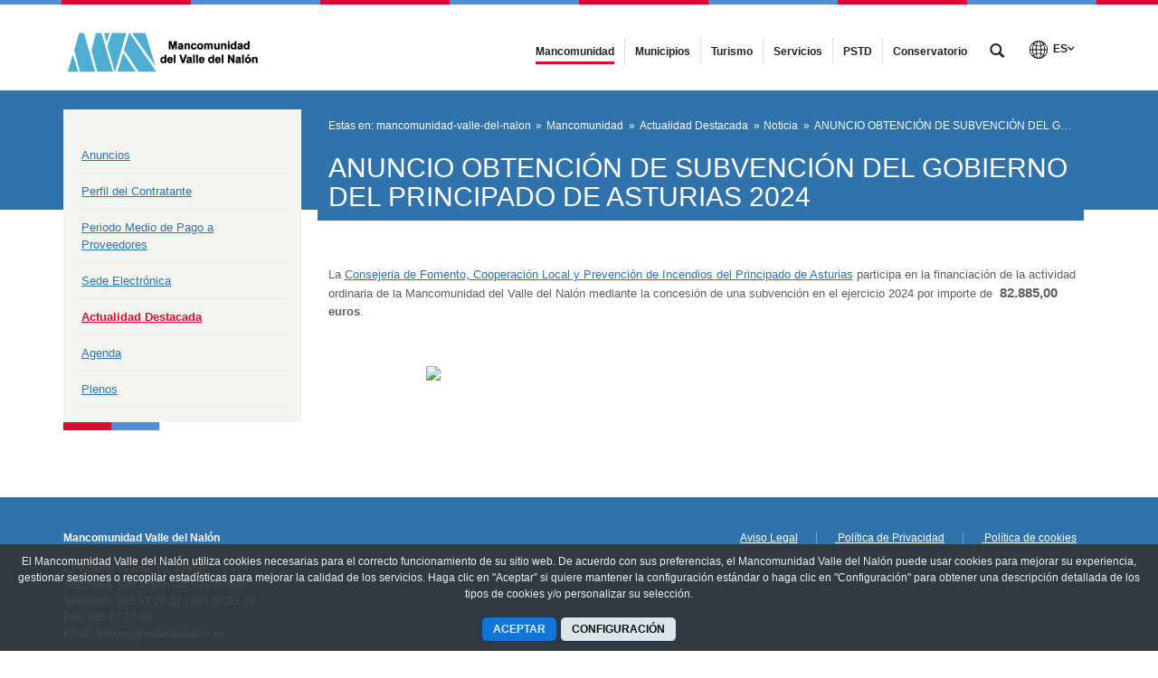

--- FILE ---
content_type: text/html;charset=UTF-8
request_url: https://www.valledelnalon.es/es/noticia/-/asset_publisher/NZAEYIHzQhnN/content/anuncio-obtencion-de-subvencion-del-gobierno-del-principado-de-asturias?_com_liferay_asset_publisher_web_portlet_AssetPublisherPortlet_INSTANCE_NZAEYIHzQhnN_assetEntryId=5585323&_com_liferay_asset_publisher_web_portlet_AssetPublisherPortlet_INSTANCE_NZAEYIHzQhnN_redirect=https%3A%2F%2Fwww.valledelnalon.es%3A443%2Fes%2Fportada%3Fp_p_id%3Dcom_liferay_asset_publisher_web_portlet_AssetPublisherPortlet_INSTANCE_NZAEYIHzQhnN%26p_p_lifecycle%3D0%26p_p_state%3Dnormal%26p_p_mode%3Dview%26_com_liferay_asset_publisher_web_portlet_AssetPublisherPortlet_INSTANCE_NZAEYIHzQhnN_cur%3D0%26p_r_p_resetCur%3Dfalse%26_com_liferay_asset_publisher_web_portlet_AssetPublisherPortlet_INSTANCE_NZAEYIHzQhnN_assetEntryId%3D5585323
body_size: 14621
content:




































	
		
			<!DOCTYPE html>




























































<html class="ltr" dir="ltr" lang="es-ES">

<head>


			<title>
				Noticia - 
Mancomunidad Valle del Nalón			</title>	
	<meta content="initial-scale=1.0, width=device-width" name="viewport" />

		<link href="https://www.valledelnalon.es/o/main-responsive-theme/images/mancomunidad-valle-del-nalon/favicon.ico" rel="Shortcut Icon"/>






































<meta content="text/html; charset=UTF-8" http-equiv="content-type" />









<meta content="ANUNCIO OBTENCIÓN DE SUBVENCIÓN DEL GOBIERNO DEL PRINCIPADO DE ASTURIAS 
2024 La Consejeria de Fomento, Cooperación Local y Prevención de Incendios 
del Principado de Asturias participa en la..." lang="es-ES" name="description" />


<link data-senna-track="permanent" href="/o/frontend-theme-font-awesome-web/css/main.css" rel="stylesheet" type="text/css" />
<script data-senna-track="permanent" src="/combo?browserId=other&minifierType=js&languageId=es_ES&t=1769392255944&/o/frontend-js-jquery-web/jquery/jquery.min.js&/o/frontend-js-jquery-web/jquery/bootstrap.bundle.min.js&/o/frontend-js-jquery-web/jquery/collapsible_search.js&/o/frontend-js-jquery-web/jquery/fm.js&/o/frontend-js-jquery-web/jquery/form.js&/o/frontend-js-jquery-web/jquery/popper.min.js&/o/frontend-js-jquery-web/jquery/side_navigation.js" type="text/javascript"></script>


<link href="https://www.valledelnalon.es/o/main-responsive-theme/images/favicon.ico" rel="icon" />





	

		
			
				<link data-senna-track="temporary" href="https://www.valledelnalon.es/noticia/-/asset_publisher/NZAEYIHzQhnN/content/anuncio-obtencion-de-subvencion-del-gobierno-del-principado-de-asturias" rel="canonical" />
			
		

	

		
			
				<link data-senna-track="temporary" href="https://www.valledelnalon.es/noticia/-/asset_publisher/NZAEYIHzQhnN/content/anuncio-obtencion-de-subvencion-del-gobierno-del-principado-de-asturias" hreflang="es-ES" rel="alternate" />
			
			

	

		
			
				<link data-senna-track="temporary" href="https://www.valledelnalon.es/ast/noticia/-/asset_publisher/NZAEYIHzQhnN/content/anuncio-obtencion-de-subvencion-del-gobierno-del-principado-de-asturias" hreflang="ast-ES" rel="alternate" />
			
			

	

		
			
				<link data-senna-track="temporary" href="https://www.valledelnalon.es/en/noticia/-/asset_publisher/NZAEYIHzQhnN/content/anuncio-obtencion-de-subvencion-del-gobierno-del-principado-de-asturias" hreflang="en-US" rel="alternate" />
			
			

	

		
			
				<link data-senna-track="temporary" href="https://www.valledelnalon.es/noticia/-/asset_publisher/NZAEYIHzQhnN/content/anuncio-obtencion-de-subvencion-del-gobierno-del-principado-de-asturias" hreflang="x-default" rel="alternate" />
			
			

	





<link class="lfr-css-file" data-senna-track="temporary" href="https://www.valledelnalon.es/o/main-responsive-theme/css/clay.css?browserId=other&amp;themeId=mainresponsive_WAR_mainresponsivetheme&amp;minifierType=css&amp;languageId=es_ES&amp;t=1763644258000" id="liferayAUICSS" rel="stylesheet" type="text/css" />



<link data-senna-track="temporary" href="/o/frontend-css-web/main.css?browserId=other&amp;themeId=mainresponsive_WAR_mainresponsivetheme&amp;minifierType=css&amp;languageId=es_ES&amp;t=1734592283647" id="liferayPortalCSS" rel="stylesheet" type="text/css" />









	

	





	



	

		<link data-senna-track="temporary" href="/combo?browserId=other&amp;minifierType=&amp;themeId=mainresponsive_WAR_mainresponsivetheme&amp;languageId=es_ES&amp;com_liferay_asset_publisher_web_portlet_AssetPublisherPortlet_INSTANCE_NZAEYIHzQhnN:%2Fcss%2Fmain.css&amp;com_liferay_journal_content_web_portlet_JournalContentPortlet_INSTANCE_COPYRIGHT:%2Fcss%2Fmain.css&amp;com_liferay_product_navigation_product_menu_web_portlet_ProductMenuPortlet:%2Fcss%2Fmain.css&amp;com_liferay_product_navigation_user_personal_bar_web_portlet_ProductNavigationUserPersonalBarPortlet:%2Fcss%2Fmain.css&amp;com_liferay_site_navigation_menu_web_portlet_SiteNavigationMenuPortlet:%2Fcss%2Fmain.css&amp;t=1763644258000" id="3b6fe721" rel="stylesheet" type="text/css" />

	







<script data-senna-track="temporary" type="text/javascript">
	// <![CDATA[
		var Liferay = Liferay || {};

		Liferay.Browser = {
			acceptsGzip: function() {
				return true;
			},

			

			getMajorVersion: function() {
				return 131.0;
			},

			getRevision: function() {
				return '537.36';
			},
			getVersion: function() {
				return '131.0';
			},

			

			isAir: function() {
				return false;
			},
			isChrome: function() {
				return true;
			},
			isEdge: function() {
				return false;
			},
			isFirefox: function() {
				return false;
			},
			isGecko: function() {
				return true;
			},
			isIe: function() {
				return false;
			},
			isIphone: function() {
				return false;
			},
			isLinux: function() {
				return false;
			},
			isMac: function() {
				return true;
			},
			isMobile: function() {
				return false;
			},
			isMozilla: function() {
				return false;
			},
			isOpera: function() {
				return false;
			},
			isRtf: function() {
				return true;
			},
			isSafari: function() {
				return true;
			},
			isSun: function() {
				return false;
			},
			isWebKit: function() {
				return true;
			},
			isWindows: function() {
				return false;
			}
		};

		Liferay.Data = Liferay.Data || {};

		Liferay.Data.ICONS_INLINE_SVG = true;

		Liferay.Data.NAV_SELECTOR = '#navigation';

		Liferay.Data.NAV_SELECTOR_MOBILE = '#navigationCollapse';

		Liferay.Data.isCustomizationView = function() {
			return false;
		};

		Liferay.Data.notices = [
			null

			

			
		];

		Liferay.PortletKeys = {
			DOCUMENT_LIBRARY: 'com_liferay_document_library_web_portlet_DLPortlet',
			DYNAMIC_DATA_MAPPING: 'com_liferay_dynamic_data_mapping_web_portlet_DDMPortlet',
			ITEM_SELECTOR: 'com_liferay_item_selector_web_portlet_ItemSelectorPortlet'
		};

		Liferay.PropsValues = {
			JAVASCRIPT_SINGLE_PAGE_APPLICATION_TIMEOUT: 0,
			NTLM_AUTH_ENABLED: false,
			UPLOAD_SERVLET_REQUEST_IMPL_MAX_SIZE: 524288000
		};

		Liferay.ThemeDisplay = {

			

			
				getLayoutId: function() {
					return '266';
				},

				

				getLayoutRelativeControlPanelURL: function() {
					return '/es/group/mancomunidad-valle-del-nalon/~/control_panel/manage?p_p_id=com_liferay_asset_publisher_web_portlet_AssetPublisherPortlet_INSTANCE_NZAEYIHzQhnN';
				},

				getLayoutRelativeURL: function() {
					return '/es/noticia';
				},
				getLayoutURL: function() {
					return 'https://www.valledelnalon.es/es/noticia';
				},
				getParentLayoutId: function() {
					return '42';
				},
				isControlPanel: function() {
					return false;
				},
				isPrivateLayout: function() {
					return 'false';
				},
				isVirtualLayout: function() {
					return false;
				},
			

			getBCP47LanguageId: function() {
				return 'es-ES';
			},
			getCanonicalURL: function() {

				

				return 'https\x3a\x2f\x2fwww\x2evalledelnalon\x2ees\x2fnoticia\x2f-\x2fasset_publisher\x2fNZAEYIHzQhnN\x2fcontent\x2fanuncio-obtencion-de-subvencion-del-gobierno-del-principado-de-asturias';
			},
			getCDNBaseURL: function() {
				return 'https://www.valledelnalon.es';
			},
			getCDNDynamicResourcesHost: function() {
				return '';
			},
			getCDNHost: function() {
				return '';
			},
			getCompanyGroupId: function() {
				return '2295845';
			},
			getCompanyId: function() {
				return '10114';
			},
			getDefaultLanguageId: function() {
				return 'es_ES';
			},
			getDoAsUserIdEncoded: function() {
				return '';
			},
			getLanguageId: function() {
				return 'es_ES';
			},
			getParentGroupId: function() {
				return '3535064';
			},
			getPathContext: function() {
				return '';
			},
			getPathImage: function() {
				return '/image';
			},
			getPathJavaScript: function() {
				return '/o/frontend-js-web';
			},
			getPathMain: function() {
				return '/es/c';
			},
			getPathThemeImages: function() {
				return 'https://www.valledelnalon.es/o/main-responsive-theme/images';
			},
			getPathThemeRoot: function() {
				return '/o/main-responsive-theme';
			},
			getPlid: function() {
				return '4931532';
			},
			getPortalURL: function() {
				return 'https://www.valledelnalon.es';
			},
			getRealUserId: function() {
				return '10117';
			},
			getScopeGroupId: function() {
				return '3535064';
			},
			getScopeGroupIdOrLiveGroupId: function() {
				return '3535064';
			},
			getSessionId: function() {
				return '';
			},
			getSiteAdminURL: function() {
				return 'https://www.valledelnalon.es/group/mancomunidad-valle-del-nalon/~/control_panel/manage?p_p_lifecycle=0&p_p_state=maximized&p_p_mode=view';
			},
			getSiteGroupId: function() {
				return '3535064';
			},
			getURLControlPanel: function() {
				return '/es/group/control_panel?refererPlid=4931532';
			},
			getURLHome: function() {
				return 'https\x3a\x2f\x2fwww\x2evalledelnalon\x2ees\x2fweb\x2fcast';
			},
			getUserEmailAddress: function() {
				return '';
			},
			getUserId: function() {
				return '10117';
			},
			getUserName: function() {
				return '';
			},
			isAddSessionIdToURL: function() {
				return false;
			},
			isImpersonated: function() {
				return false;
			},
			isSignedIn: function() {
				return false;
			},

			isStagedPortlet: function() {
				
					
						return true;
					
					
			},

			isStateExclusive: function() {
				return false;
			},
			isStateMaximized: function() {
				return false;
			},
			isStatePopUp: function() {
				return false;
			}
		};

		var themeDisplay = Liferay.ThemeDisplay;

		Liferay.AUI = {

			

			getAvailableLangPath: function() {
				return 'available_languages.jsp?browserId=other&themeId=mainresponsive_WAR_mainresponsivetheme&colorSchemeId=54&minifierType=js&languageId=es_ES&t=1769393213205';
			},
			getCombine: function() {
				return true;
			},
			getComboPath: function() {
				return '/combo/?browserId=other&minifierType=&languageId=es_ES&t=1734592286366&';
			},
			getDateFormat: function() {
				return '%d/%m/%Y';
			},
			getEditorCKEditorPath: function() {
				return '/o/frontend-editor-ckeditor-web';
			},
			getFilter: function() {
				var filter = 'raw';

				
					
						filter = 'min';
					
					

				return filter;
			},
			getFilterConfig: function() {
				var instance = this;

				var filterConfig = null;

				if (!instance.getCombine()) {
					filterConfig = {
						replaceStr: '.js' + instance.getStaticResourceURLParams(),
						searchExp: '\\.js$'
					};
				}

				return filterConfig;
			},
			getJavaScriptRootPath: function() {
				return '/o/frontend-js-web';
			},
			getLangPath: function() {
				return 'aui_lang.jsp?browserId=other&themeId=mainresponsive_WAR_mainresponsivetheme&colorSchemeId=54&minifierType=js&languageId=es_ES&t=1734592286366';
			},
			getPortletRootPath: function() {
				return '/html/portlet';
			},
			getStaticResourceURLParams: function() {
				return '?browserId=other&minifierType=&languageId=es_ES&t=1734592286366';
			}
		};

		Liferay.authToken = 'ZQEVQotR';

		

		Liferay.currentURL = '\x2fes\x2fnoticia\x2f-\x2fasset_publisher\x2fNZAEYIHzQhnN\x2fcontent\x2fanuncio-obtencion-de-subvencion-del-gobierno-del-principado-de-asturias\x3f_com_liferay_asset_publisher_web_portlet_AssetPublisherPortlet_INSTANCE_NZAEYIHzQhnN_assetEntryId\x3d5585323\x26_com_liferay_asset_publisher_web_portlet_AssetPublisherPortlet_INSTANCE_NZAEYIHzQhnN_redirect\x3dhttps\x253A\x252F\x252Fwww\x2evalledelnalon\x2ees\x253A443\x252Fes\x252Fportada\x253Fp_p_id\x253Dcom_liferay_asset_publisher_web_portlet_AssetPublisherPortlet_INSTANCE_NZAEYIHzQhnN\x2526p_p_lifecycle\x253D0\x2526p_p_state\x253Dnormal\x2526p_p_mode\x253Dview\x2526_com_liferay_asset_publisher_web_portlet_AssetPublisherPortlet_INSTANCE_NZAEYIHzQhnN_cur\x253D0\x2526p_r_p_resetCur\x253Dfalse\x2526_com_liferay_asset_publisher_web_portlet_AssetPublisherPortlet_INSTANCE_NZAEYIHzQhnN_assetEntryId\x253D5585323';
		Liferay.currentURLEncoded = '\x252Fes\x252Fnoticia\x252F-\x252Fasset_publisher\x252FNZAEYIHzQhnN\x252Fcontent\x252Fanuncio-obtencion-de-subvencion-del-gobierno-del-principado-de-asturias\x253F_com_liferay_asset_publisher_web_portlet_AssetPublisherPortlet_INSTANCE_NZAEYIHzQhnN_assetEntryId\x253D5585323\x2526_com_liferay_asset_publisher_web_portlet_AssetPublisherPortlet_INSTANCE_NZAEYIHzQhnN_redirect\x253Dhttps\x25253A\x25252F\x25252Fwww\x2evalledelnalon\x2ees\x25253A443\x25252Fes\x25252Fportada\x25253Fp_p_id\x25253Dcom_liferay_asset_publisher_web_portlet_AssetPublisherPortlet_INSTANCE_NZAEYIHzQhnN\x252526p_p_lifecycle\x25253D0\x252526p_p_state\x25253Dnormal\x252526p_p_mode\x25253Dview\x252526_com_liferay_asset_publisher_web_portlet_AssetPublisherPortlet_INSTANCE_NZAEYIHzQhnN_cur\x25253D0\x252526p_r_p_resetCur\x25253Dfalse\x252526_com_liferay_asset_publisher_web_portlet_AssetPublisherPortlet_INSTANCE_NZAEYIHzQhnN_assetEntryId\x25253D5585323';
	// ]]>
</script>

<script src="/o/js_loader_config?t=1769392255927" type="text/javascript"></script>
<script data-senna-track="permanent" src="/combo?browserId=other&minifierType=js&languageId=es_ES&t=1734592286366&/o/frontend-js-web/loader/config.js&/o/frontend-js-web/loader/loader.js&/o/frontend-js-web/aui/aui/aui.js&/o/frontend-js-web/aui/aui-base-html5-shiv/aui-base-html5-shiv.js&/o/frontend-js-web/liferay/browser_selectors.js&/o/frontend-js-web/liferay/modules.js&/o/frontend-js-web/liferay/aui_sandbox.js&/o/frontend-js-web/misc/svg4everybody.js&/o/frontend-js-web/aui/arraylist-add/arraylist-add.js&/o/frontend-js-web/aui/arraylist-filter/arraylist-filter.js&/o/frontend-js-web/aui/arraylist/arraylist.js&/o/frontend-js-web/aui/array-extras/array-extras.js&/o/frontend-js-web/aui/array-invoke/array-invoke.js&/o/frontend-js-web/aui/attribute-base/attribute-base.js&/o/frontend-js-web/aui/attribute-complex/attribute-complex.js&/o/frontend-js-web/aui/attribute-core/attribute-core.js&/o/frontend-js-web/aui/attribute-observable/attribute-observable.js&/o/frontend-js-web/aui/attribute-extras/attribute-extras.js&/o/frontend-js-web/aui/base-base/base-base.js&/o/frontend-js-web/aui/base-pluginhost/base-pluginhost.js&/o/frontend-js-web/aui/classnamemanager/classnamemanager.js&/o/frontend-js-web/aui/datatype-xml-format/datatype-xml-format.js&/o/frontend-js-web/aui/datatype-xml-parse/datatype-xml-parse.js&/o/frontend-js-web/aui/dom-base/dom-base.js&/o/frontend-js-web/aui/dom-core/dom-core.js&/o/frontend-js-web/aui/dom-screen/dom-screen.js&/o/frontend-js-web/aui/dom-style/dom-style.js&/o/frontend-js-web/aui/event-base/event-base.js&/o/frontend-js-web/aui/event-custom-base/event-custom-base.js&/o/frontend-js-web/aui/event-custom-complex/event-custom-complex.js&/o/frontend-js-web/aui/event-delegate/event-delegate.js&/o/frontend-js-web/aui/event-focus/event-focus.js&/o/frontend-js-web/aui/event-hover/event-hover.js&/o/frontend-js-web/aui/event-key/event-key.js&/o/frontend-js-web/aui/event-mouseenter/event-mouseenter.js&/o/frontend-js-web/aui/event-mousewheel/event-mousewheel.js" type="text/javascript"></script>
<script data-senna-track="permanent" src="/combo?browserId=other&minifierType=js&languageId=es_ES&t=1734592286366&/o/frontend-js-web/aui/event-outside/event-outside.js&/o/frontend-js-web/aui/event-resize/event-resize.js&/o/frontend-js-web/aui/event-simulate/event-simulate.js&/o/frontend-js-web/aui/event-synthetic/event-synthetic.js&/o/frontend-js-web/aui/intl/intl.js&/o/frontend-js-web/aui/io-base/io-base.js&/o/frontend-js-web/aui/io-form/io-form.js&/o/frontend-js-web/aui/io-queue/io-queue.js&/o/frontend-js-web/aui/io-upload-iframe/io-upload-iframe.js&/o/frontend-js-web/aui/io-xdr/io-xdr.js&/o/frontend-js-web/aui/json-parse/json-parse.js&/o/frontend-js-web/aui/json-stringify/json-stringify.js&/o/frontend-js-web/aui/node-base/node-base.js&/o/frontend-js-web/aui/node-core/node-core.js&/o/frontend-js-web/aui/node-event-delegate/node-event-delegate.js&/o/frontend-js-web/aui/node-event-simulate/node-event-simulate.js&/o/frontend-js-web/aui/node-focusmanager/node-focusmanager.js&/o/frontend-js-web/aui/node-pluginhost/node-pluginhost.js&/o/frontend-js-web/aui/node-screen/node-screen.js&/o/frontend-js-web/aui/node-style/node-style.js&/o/frontend-js-web/aui/oop/oop.js&/o/frontend-js-web/aui/plugin/plugin.js&/o/frontend-js-web/aui/pluginhost-base/pluginhost-base.js&/o/frontend-js-web/aui/pluginhost-config/pluginhost-config.js&/o/frontend-js-web/aui/querystring-stringify-simple/querystring-stringify-simple.js&/o/frontend-js-web/aui/queue-promote/queue-promote.js&/o/frontend-js-web/aui/selector-css2/selector-css2.js&/o/frontend-js-web/aui/selector-css3/selector-css3.js&/o/frontend-js-web/aui/selector-native/selector-native.js&/o/frontend-js-web/aui/selector/selector.js&/o/frontend-js-web/aui/widget-base/widget-base.js&/o/frontend-js-web/aui/widget-htmlparser/widget-htmlparser.js&/o/frontend-js-web/aui/widget-skin/widget-skin.js&/o/frontend-js-web/aui/widget-uievents/widget-uievents.js&/o/frontend-js-web/aui/yui-throttle/yui-throttle.js&/o/frontend-js-web/aui/aui-base-core/aui-base-core.js" type="text/javascript"></script>
<script data-senna-track="permanent" src="/combo?browserId=other&minifierType=js&languageId=es_ES&t=1734592286366&/o/frontend-js-web/aui/aui-base-lang/aui-base-lang.js&/o/frontend-js-web/aui/aui-classnamemanager/aui-classnamemanager.js&/o/frontend-js-web/aui/aui-component/aui-component.js&/o/frontend-js-web/aui/aui-debounce/aui-debounce.js&/o/frontend-js-web/aui/aui-delayed-task-deprecated/aui-delayed-task-deprecated.js&/o/frontend-js-web/aui/aui-event-base/aui-event-base.js&/o/frontend-js-web/aui/aui-event-input/aui-event-input.js&/o/frontend-js-web/aui/aui-form-validator/aui-form-validator.js&/o/frontend-js-web/aui/aui-node-base/aui-node-base.js&/o/frontend-js-web/aui/aui-node-html5/aui-node-html5.js&/o/frontend-js-web/aui/aui-selector/aui-selector.js&/o/frontend-js-web/aui/aui-timer/aui-timer.js&/o/frontend-js-web/liferay/dependency.js&/o/frontend-js-web/liferay/dom_task_runner.js&/o/frontend-js-web/liferay/events.js&/o/frontend-js-web/liferay/language.js&/o/frontend-js-web/liferay/lazy_load.js&/o/frontend-js-web/liferay/liferay.js&/o/frontend-js-web/liferay/util.js&/o/frontend-js-web/liferay/global.bundle.js&/o/frontend-js-web/liferay/portal.js&/o/frontend-js-web/liferay/portlet.js&/o/frontend-js-web/liferay/workflow.js&/o/frontend-js-web/liferay/form.js&/o/frontend-js-web/liferay/form_placeholders.js&/o/frontend-js-web/liferay/icon.js&/o/frontend-js-web/liferay/menu.js&/o/frontend-js-web/liferay/notice.js&/o/frontend-js-web/liferay/poller.js&/o/frontend-js-web/aui/async-queue/async-queue.js&/o/frontend-js-web/aui/base-build/base-build.js&/o/frontend-js-web/aui/cookie/cookie.js&/o/frontend-js-web/aui/event-touch/event-touch.js&/o/frontend-js-web/aui/overlay/overlay.js&/o/frontend-js-web/aui/querystring-stringify/querystring-stringify.js&/o/frontend-js-web/aui/widget-child/widget-child.js&/o/frontend-js-web/aui/widget-position-align/widget-position-align.js&/o/frontend-js-web/aui/widget-position-constrain/widget-position-constrain.js&/o/frontend-js-web/aui/widget-position/widget-position.js" type="text/javascript"></script>
<script data-senna-track="permanent" src="/combo?browserId=other&minifierType=js&languageId=es_ES&t=1734592286366&/o/frontend-js-web/aui/widget-stack/widget-stack.js&/o/frontend-js-web/aui/widget-stdmod/widget-stdmod.js&/o/frontend-js-web/aui/aui-aria/aui-aria.js&/o/frontend-js-web/aui/aui-io-plugin-deprecated/aui-io-plugin-deprecated.js&/o/frontend-js-web/aui/aui-io-request/aui-io-request.js&/o/frontend-js-web/aui/aui-loading-mask-deprecated/aui-loading-mask-deprecated.js&/o/frontend-js-web/aui/aui-overlay-base-deprecated/aui-overlay-base-deprecated.js&/o/frontend-js-web/aui/aui-overlay-context-deprecated/aui-overlay-context-deprecated.js&/o/frontend-js-web/aui/aui-overlay-manager-deprecated/aui-overlay-manager-deprecated.js&/o/frontend-js-web/aui/aui-overlay-mask-deprecated/aui-overlay-mask-deprecated.js&/o/frontend-js-web/aui/aui-parse-content/aui-parse-content.js&/o/frontend-js-web/liferay/layout_exporter.js&/o/frontend-js-web/liferay/session.js&/o/frontend-js-web/liferay/deprecated.js" type="text/javascript"></script>




	

	<script data-senna-track="temporary" src="/o/js_bundle_config?t=1769392264836" type="text/javascript"></script>


<script data-senna-track="temporary" type="text/javascript">
	// <![CDATA[
		
			
				
		

		

		
	// ]]>
</script>





	
		

			

			
		
		



	
		

			

			
		
	



	
		

			

			
		
	












	

	





	



	



















<link class="lfr-css-file" data-senna-track="temporary" href="https://www.valledelnalon.es/o/main-responsive-theme/css/main.css?browserId=other&amp;themeId=mainresponsive_WAR_mainresponsivetheme&amp;minifierType=css&amp;languageId=es_ES&amp;t=1763644258000" id="liferayThemeCSS" rel="stylesheet" type="text/css" />








	<style data-senna-track="temporary" type="text/css">

		

			

				

					

#p_p_id_com_liferay_asset_publisher_web_portlet_AssetPublisherPortlet_INSTANCE_NZAEYIHzQhnN_ .portlet-content {

}




				

			

		

			

		

			

		

			

		

			

		

			

		

			

		

			

		

	</style>


<script type="text/javascript">
// <![CDATA[
Liferay.Loader.require('frontend-js-spa-web@3.0.56/liferay/init.es', function(frontendJsSpaWeb3056LiferayInitEs) {
(function(){
var frontendJsSpaWebLiferayInitEs = frontendJsSpaWeb3056LiferayInitEs;
(function() {var $ = AUI.$;var _ = AUI._;

Liferay.SPA = Liferay.SPA || {};
Liferay.SPA.cacheExpirationTime = -1;
Liferay.SPA.clearScreensCache = true;
Liferay.SPA.debugEnabled = false;
Liferay.SPA.excludedPaths = ["/c/document_library","/documents","/image"];
Liferay.SPA.loginRedirect = '';
Liferay.SPA.navigationExceptionSelectors = ':not([target="_blank"]):not([data-senna-off]):not([data-resource-href]):not([data-cke-saved-href]):not([data-cke-saved-href])';
Liferay.SPA.requestTimeout = 0;
Liferay.SPA.userNotification = {
	message: 'Parece que esto está tardando más de lo esperado.',
	timeout: 30000,
	title: 'Vaya'
};

frontendJsSpaWebLiferayInitEs.default.init(
	function(app) {
		app.setPortletsBlacklist({"com_liferay_nested_portlets_web_portlet_NestedPortletsPortlet":true,"com_liferay_site_navigation_directory_web_portlet_SitesDirectoryPortlet":true,"com_liferay_login_web_portlet_LoginPortlet":true,"index_checker_WAR_indexcheckerportlet":true,"com_liferay_login_web_portlet_FastLoginPortlet":true});
		app.setValidStatusCodes([221,490,494,499,491,492,493,495,220]);
	}
);})();})();
});
// ]]>
</script><link data-senna-track="permanent" href="https://www.valledelnalon.es/combo?browserId=other&minifierType=css&languageId=es_ES&t=1734592280191&/o/change-tracking-change-lists-indicator-theme-contributor/change_tracking_change_lists_indicator.css" rel="stylesheet" type = "text/css" />








<script data-senna-track="temporary" type="text/javascript">
	if (window.Analytics) {
		window._com_liferay_document_library_analytics_isViewFileEntry = false;
	}
</script>













<script type="text/javascript">
// <![CDATA[
Liferay.on(
	'ddmFieldBlur', function(event) {
		if (window.Analytics) {
			Analytics.send(
				'fieldBlurred',
				'Form',
				{
					fieldName: event.fieldName,
					focusDuration: event.focusDuration,
					formId: event.formId,
					page: event.page
				}
			);
		}
	}
);

Liferay.on(
	'ddmFieldFocus', function(event) {
		if (window.Analytics) {
			Analytics.send(
				'fieldFocused',
				'Form',
				{
					fieldName: event.fieldName,
					formId: event.formId,
					page: event.page
				}
			);
		}
	}
);

Liferay.on(
	'ddmFormPageShow', function(event) {
		if (window.Analytics) {
			Analytics.send(
				'pageViewed',
				'Form',
				{
					formId: event.formId,
					page: event.page,
					title: event.title
				}
			);
		}
	}
);

Liferay.on(
	'ddmFormSubmit', function(event) {
		if (window.Analytics) {
			Analytics.send(
				'formSubmitted',
				'Form',
				{
					formId: event.formId
				}
			);
		}
	}
);

Liferay.on(
	'ddmFormView', function(event) {
		if (window.Analytics) {
			Analytics.send(
				'formViewed',
				'Form',
				{
					formId: event.formId,
					title: event.title
				}
			);
		}
	}
);
// ]]>
</script>














		<link href="https://www.valledelnalon.es/o/main-responsive-theme/images/mancomunidad-valle-del-nalon/favicon.ico" rel="Shortcut Icon"/>

	<!-- HTML5 shim and Respond.js IE8 support of HTML5 elements and media queries -->
    <!--[if IE]>
      <script src="https://oss.maxcdn.com/libs/html5shiv/3.7.0/html5shiv.js"></script>
      <script src="https://oss.maxcdn.com/libs/respond.js/1.3.0/respond.min.js"></script>
    <![endif]-->

</head>

<body class=" controls-visible azulrojo4 yui3-skin-sam signed-out public-page organization-site">


















































	<nav aria-label="Enlaces rápidos" class="quick-access-nav" id="dmil_quickAccessNav">
		<h1 class="hide-accessible">Navegación</h1>

		<ul>
			
				<li><a href="#main-content">Saltar al contenido</a></li>
			

			
		</ul>
	</nav>























































































<div class="container-fluid cast-styles" id="wrapper">
	<header id="banner" role="banner" class="navbar navbar-expand-xl barrasuperior">
		<div class="container">

			<button class="navbar-toggler btn-navbar" type="button" data-toggle="collapse" data-target="#navigation2" aria-controls="navigation2" aria-expanded="false" aria-label="Toggle navigation">
				<span class="icon-bar"></span>
				<span class="icon-bar"></span>
				<span class="icon-bar"></span>
			</button>

			<div class="navbar-header">
				<h1 class="site-title">
					<a class="logo custom-logo" href="https://www.valledelnalon.es/es" title="Ir a mancomunidad-valle-del-nalon">
								<img alt="Mancomunidad Valle del Nalón" height="78" src="/image/layout_set_logo?img_id=3536745&amp;t=1769957750137" width="342" class="logo img-responsive" />
					</a>
				</h1>
			</div>

<nav class="sort-pages modify-pages collapse navbar-collapse justify-content-end" id="navigation2" role="navigation" aria-label="Páginas del sitio web">
	<ul role="menubar" class="navbar-nav">


				<li class="selected" id="layout_2" role="presentation">
					<a aria-labelledby="layout_2" aria-haspopup='true' href="https://www.valledelnalon.es/es/mancomunidad"  role="menuitem">
						<span>
							Mancomunidad
						</span>
					</a>
				</li>


				<li class="noselected" id="layout_3" role="presentation">
					<a aria-labelledby="layout_3"  href="https://www.valledelnalon.es/es/municipios"  role="menuitem">
						<span>
							Municipios
						</span>
					</a>
				</li>


				<li class="noselected" id="layout_269" role="presentation">
					<a aria-labelledby="layout_269"  href="https://turismovalledelnalon.es"  role="menuitem">
						<span>
							Turismo
						</span>
					</a>
				</li>


				<li class="noselected" id="layout_5" role="presentation">
					<a aria-labelledby="layout_5"  href="https://www.valledelnalon.es/es/servicios"  role="menuitem">
						<span>
							Servicios
						</span>
					</a>
				</li>


				<li class="noselected" id="layout_278" role="presentation">
					<a aria-labelledby="layout_278"  href="https://www.valledelnalon.es/es/plan-sostenibilidad-turistica"  role="menuitem">
						<span>
							PSTD
						</span>
					</a>
				</li>


				<li class="noselected" id="layout_284" role="presentation">
					<a aria-labelledby="layout_284"  href="https://www.valledelnalon.es/es/conservatorio"  role="menuitem">
						<span>
							Conservatorio
						</span>
					</a>
				</li>
	</ul>
</nav>			
			<div class="navbar-tools">
				<button class="btn btn-navbar" id="busca_toggle" data-navid="pepito" aria-expanded="false" aria-controls="wrapper-buscador" aria-label="mostrar/ocultar buscador">
					<span class="glyphicon glyphicon-search" aria-hidden="true"></span>
				</button>
				<div class="wrapper-buscador" id="wrapper-buscador" aria-hidden="true" style="display:none">
					<div class="container">
						<div class="buscador navbar-form" id="buscadorextra">

<form name="buscador" method="get" action="https://www.valledelnalon.es/es/web/mancomunidad-valle-del-nalon/buscador?p_p_id=com_liferay_portal_search_web_portlet_SearchPortlet&p_p_lifecycle=0&p_p_state=normal&p_p_mode=view&_com_liferay_portal_search_web_portlet_SearchPortlet_mvcPath=/search.jsp&_com_liferay_portal_search_web_portlet_SearchPortlet_redirect=https://www.valledelnalon.es/es/web/mancomunidad-valle-del-nalon/buscador?p_p_id=com_liferay_portal_search_web_portlet_SearchPortlet&p_p_lifecycle=0&p_p_state=normal&p_p_mode=view&_com_liferay_portal_search_web_portlet_SearchPortlet_keywords=&_com_liferay_portal_search_web_portlet_SearchPortlet_scope=this-site&p_auth="> 
    <input name="p_p_id" type="hidden" value="com_liferay_portal_search_web_portlet_SearchPortlet">
    <input name="p_p_lifecycle" type="hidden" value="0">
    <input name="p_p_state" type="hidden" value="normal">
    <input name="p_p_mode" type="hidden" value="view">
    <input name="_com_liferay_portal_search_web_portlet_SearchPortlet_mvcPath" type="hidden" value="/search.jsp">
    <input name="_com_liferay_portal_search_web_portlet_SearchPortlet_redirect" type="hidden" value="https://www.valledelnalon.es/es/web/mancomunidad-valle-del-nalon/buscador?p_p_id=com_liferay_portal_search_web_portlet_SearchPortlet&p_p_lifecycle=0&p_p_state=normal&p_p_mode=view">
    <input name="_com_liferay_portal_search_web_portlet_SearchPortlet_scope" type="hidden" value="this-site">
    <input name="p_auth" type="hidden" value="">

    <label class="label-buscador m-0 mt-2">Buscar en el sitio</label>
    <input name="_com_liferay_portal_search_web_portlet_SearchPortlet_keywords" type="text" value="" aria-label="buscar" size="30"  class="">

    <input class="lupa-buscador" type="image" src="https://www.valledelnalon.es/o/main-responsive-theme/images/forms/lupa.svg" aria-label="buscar" role="button" alt="buscar">

</form>						</div>
					</div>
				</div>
				
					<div id="idiomas">








































	

	<div class="portlet-boundary portlet-boundary_com_liferay_site_navigation_language_web_portlet_SiteNavigationLanguagePortlet_  portlet-static portlet-static-end portlet-barebone portlet-language " id="p_p_id_com_liferay_site_navigation_language_web_portlet_SiteNavigationLanguagePortlet_">
		<span id="p_com_liferay_site_navigation_language_web_portlet_SiteNavigationLanguagePortlet"></span>




	

	
		
			






































	
		
<section class="portlet" id="portlet_com_liferay_site_navigation_language_web_portlet_SiteNavigationLanguagePortlet">


	<div class="portlet-content">

		<div class="autofit-float autofit-row portlet-header">

			<div class="autofit-col autofit-col-end">
				<div class="autofit-section">
				</div>
			</div>
		</div>

		
			<div class=" portlet-content-container">
				


	<div class="portlet-body">



	
		
			
				
					



















































	

				

				
					
						


	

		



































































	

	<div class="lang">
    <div class="icon-idioma"></div>
    <div class="list-idioma">
                            
                        <button class="lang-active" aria-label="selector de idiomas">
<span class="language-entry-short-text" lang="es-ES" >es</span>                        </button>
                    
                        <div class="lang-list">
<a href="/es/c/portal/update_language?p_l_id=4931532&amp;redirect=%2Fes%2Fnoticia%2F-%2Fasset_publisher%2FNZAEYIHzQhnN%2Fcontent%2Fanuncio-obtencion-de-subvencion-del-gobierno-del-principado-de-asturias%3F_com_liferay_asset_publisher_web_portlet_AssetPublisherPortlet_INSTANCE_NZAEYIHzQhnN_assetEntryId%3D5585323%26_com_liferay_asset_publisher_web_portlet_AssetPublisherPortlet_INSTANCE_NZAEYIHzQhnN_redirect%3Dhttps%253A%252F%252Fwww.valledelnalon.es%253A443%252Fes%252Fportada%253Fp_p_id%253Dcom_liferay_asset_publisher_web_portlet_AssetPublisherPortlet_INSTANCE_NZAEYIHzQhnN%2526p_p_lifecycle%253D0%2526p_p_state%253Dnormal%2526p_p_mode%253Dview%2526_com_liferay_asset_publisher_web_portlet_AssetPublisherPortlet_INSTANCE_NZAEYIHzQhnN_cur%253D0%2526p_r_p_resetCur%253Dfalse%2526_com_liferay_asset_publisher_web_portlet_AssetPublisherPortlet_INSTANCE_NZAEYIHzQhnN_assetEntryId%253D5585323&amp;languageId=ast_ES" class="language-entry-short-text" lang="ast-ES" >ast</a>                        </div>
    </div>
</div>


	
	
					
				
			
		
	
	


	</div>

			</div>
		
	</div>
</section>
	

		
		







	</div>






					</div>
			</div>

		</div>
	</header>


	<section id="content">
		<h2 class="hide-accessible" role="heading" aria-level="1">ANUNCIO OBTENCIÓN DE SUBVENCIÓN DEL GOBIERNO DEL PRINCIPADO DE ASTURIAS - mancomunidad-valle-del-nalon</h2>

































































<div class="bgcontenidobody page-noticia" id="main-content" role="main">
	<div class="cuerpocentral container">	
		<div class="portlet-layout row">
		  	<div class="portlet-column col-12 col-lg-3">			  	
			  	<nav role="navigation" class="navbar sort-pages modify-pages navbar-collapse navbar-default">
			  		<div class="container">				  	 
						<div class="navbar-header">
			  				<button id="nav-navbar-btn" class="btn navbar-toggler btn-navbar" type="button" data-toggle="collapse" data-target="#column-1" aria-controls="column-1" aria-expanded="false" aria-label="Toggle navigation">
			  					<span class="icon-bar"></span>
								<span class="icon-bar"></span>
								<span class="icon-bar"></span>
							</button>
			  			</div>
			  			<div class="lfr-column migas w-100 d-lg-none">
                            <div class="migas">
                                <span>Estas en:</span>
                                







































	

	<div class="portlet-boundary portlet-boundary_com_liferay_site_navigation_breadcrumb_web_portlet_SiteNavigationBreadcrumbPortlet_  portlet-static portlet-static-end portlet-barebone portlet-breadcrumb " id="p_p_id_com_liferay_site_navigation_breadcrumb_web_portlet_SiteNavigationBreadcrumbPortlet_INSTANCE_bread_">
		<span id="p_com_liferay_site_navigation_breadcrumb_web_portlet_SiteNavigationBreadcrumbPortlet_INSTANCE_bread"></span>




	

	
		
			






































	
		
<section class="portlet" id="portlet_com_liferay_site_navigation_breadcrumb_web_portlet_SiteNavigationBreadcrumbPortlet_INSTANCE_bread">


	<div class="portlet-content">

		<div class="autofit-float autofit-row portlet-header">

			<div class="autofit-col autofit-col-end">
				<div class="autofit-section">
				</div>
			</div>
		</div>

		
			<div class=" portlet-content-container">
				


	<div class="portlet-body">



	
		
			
				
					



















































	

				

				
					
						


	

		































































<nav aria-label="Ruta de navegación" id="_com_liferay_site_navigation_breadcrumb_web_portlet_SiteNavigationBreadcrumbPortlet_INSTANCE_bread_breadcrumbs-defaultScreen">
	

		

			<ol class="breadcrumb">
			<li class="breadcrumb-item">
					<a class="breadcrumb-link" href="https://www.valledelnalon.es/es" title="mancomunidad-valle-del-nalon">
						<span class="breadcrumb-text-truncate">mancomunidad-valle-del-nalon</span>
					</a>
			</li>
			<li class="breadcrumb-item">
					<a class="breadcrumb-link" href="https://www.valledelnalon.es/es/mancomunidad" title="Mancomunidad">
						<span class="breadcrumb-text-truncate">Mancomunidad</span>
					</a>
			</li>
			<li class="breadcrumb-item">
					<a class="breadcrumb-link" href="https://www.valledelnalon.es/es/actualidad-destacada" title="Actualidad Destacada">
						<span class="breadcrumb-text-truncate">Actualidad Destacada</span>
					</a>
			</li>
			<li class="breadcrumb-item">
					<a class="breadcrumb-link" href="https://www.valledelnalon.es/es/noticia" title="Noticia">
						<span class="breadcrumb-text-truncate">Noticia</span>
					</a>
			</li>
			<li class="breadcrumb-item">
					<span class="active breadcrumb-text-truncate">ANUNCIO OBTENCIÓN DE SUBVENCIÓN DEL GOBIERNO DEL PRINCIPADO DE ASTURIAS</span>
			</li>
	</ol>

	
</nav>

	
	
					
				
			
		
	
	


	</div>

			</div>
		
	</div>
</section>
	

		
		







	</div>







                            </div>
                        </div>
				      	<div id="column-1" class="portlet-column portlet-column-first menu-izquierda collapse navbar-collapse layout-box" style="height: auto;">
					    	<span class="portlet-title">Men&uacute;</span>
							







































	

	<div class="portlet-boundary portlet-boundary_com_liferay_site_navigation_menu_web_portlet_SiteNavigationMenuPortlet_  portlet-static portlet-static-end portlet-barebone portlet-navigation " id="p_p_id_com_liferay_site_navigation_menu_web_portlet_SiteNavigationMenuPortlet_INSTANCE_navLeft_">
		<span id="p_com_liferay_site_navigation_menu_web_portlet_SiteNavigationMenuPortlet_INSTANCE_navLeft"></span>




	

	
		
			






































	
		
<section class="portlet" id="portlet_com_liferay_site_navigation_menu_web_portlet_SiteNavigationMenuPortlet_INSTANCE_navLeft">


	<div class="portlet-content">

		<div class="autofit-float autofit-row portlet-header">

			<div class="autofit-col autofit-col-end">
				<div class="autofit-section">
				</div>
			</div>
		</div>

		
			<div class=" portlet-content-container">
				


	<div class="portlet-body">



	
		
			
				
					



















































	

				

				
					
						


	

		




















	
	
		


	<nav aria-label="Páginas del sitio web" class="list-menu">
		<ul class="layouts level-1">



				<li class="lfr-nav-item">
						<a class="lfr-nav-item" href="https://www.valledelnalon.es/es/anuncios" >Anuncios</a>

				</li>



				<li class="lfr-nav-item">
						<a class="lfr-nav-item" href="https://contrataciondelestado.es/wps/poc?uri=deeplink%3AperfilContratante&idBp=7Yewroh2yloQK2TEfXGy%2BA%3D%3D" >Perfil del Contratante</a>

				</li>



				<li class="lfr-nav-item">
						<a class="lfr-nav-item" href="https://www.valledelnalon.es/es/periodo-medio-de-pago-a-proveedores" >Periodo Medio de Pago a Proveedores</a>

				</li>



				<li class="lfr-nav-item">
						<a class="lfr-nav-item" href="https://sedeelectronica.valledelnalon.es/action/main?method=enter" >Sede Electrónica</a>

				</li>



				<li class="lfr-nav-item open selected active">
						<a class="lfr-nav-item open selected active" href="https://www.valledelnalon.es/es/actualidad-destacada" >Actualidad Destacada</a>

				</li>



				<li class="lfr-nav-item">
						<a class="lfr-nav-item" href="https://www.valledelnalon.es/es/agenda" >Agenda</a>

				</li>



				<li class="lfr-nav-item">
						<a class="lfr-nav-item" href="https://www.valledelnalon.es/es/plenos" >Plenos</a>

				</li>
		</ul>
	</nav>

	
	
	


	
	
					
				
			
		
	
	


	</div>

			</div>
		
	</div>
</section>
	

		
		







	</div>






            
				    	</div>
				    </div>
			    </nav>
		    </div>
		    <div class="portlet-column col-12 col-lg-9">
		    	<div class="lfr-column migas d-none d-lg-block">
			    	<div class="migas">
			        	<span>Estas en:</span>
						







































	

	<div class="portlet-boundary portlet-boundary_com_liferay_site_navigation_breadcrumb_web_portlet_SiteNavigationBreadcrumbPortlet_  portlet-static portlet-static-end portlet-barebone portlet-breadcrumb " id="p_p_id_com_liferay_site_navigation_breadcrumb_web_portlet_SiteNavigationBreadcrumbPortlet_INSTANCE_bread_">
		<span id="p_com_liferay_site_navigation_breadcrumb_web_portlet_SiteNavigationBreadcrumbPortlet_INSTANCE_bread"></span>




	

	
		
			






































	
		
<section class="portlet" id="portlet_com_liferay_site_navigation_breadcrumb_web_portlet_SiteNavigationBreadcrumbPortlet_INSTANCE_bread">


	<div class="portlet-content">

		<div class="autofit-float autofit-row portlet-header">

			<div class="autofit-col autofit-col-end">
				<div class="autofit-section">
				</div>
			</div>
		</div>

		
			<div class=" portlet-content-container">
				


	<div class="portlet-body">



	
		
			
				
					



















































	

				

				
					
						


	

		































































<nav aria-label="Ruta de navegación" id="_com_liferay_site_navigation_breadcrumb_web_portlet_SiteNavigationBreadcrumbPortlet_INSTANCE_bread_breadcrumbs-defaultScreen">
	

		

			<ol class="breadcrumb">
			<li class="breadcrumb-item">
					<a class="breadcrumb-link" href="https://www.valledelnalon.es/es" title="mancomunidad-valle-del-nalon">
						<span class="breadcrumb-text-truncate">mancomunidad-valle-del-nalon</span>
					</a>
			</li>
			<li class="breadcrumb-item">
					<a class="breadcrumb-link" href="https://www.valledelnalon.es/es/mancomunidad" title="Mancomunidad">
						<span class="breadcrumb-text-truncate">Mancomunidad</span>
					</a>
			</li>
			<li class="breadcrumb-item">
					<a class="breadcrumb-link" href="https://www.valledelnalon.es/es/actualidad-destacada" title="Actualidad Destacada">
						<span class="breadcrumb-text-truncate">Actualidad Destacada</span>
					</a>
			</li>
			<li class="breadcrumb-item">
					<a class="breadcrumb-link" href="https://www.valledelnalon.es/es/noticia" title="Noticia">
						<span class="breadcrumb-text-truncate">Noticia</span>
					</a>
			</li>
			<li class="breadcrumb-item">
					<span class="active breadcrumb-text-truncate">ANUNCIO OBTENCIÓN DE SUBVENCIÓN DEL GOBIERNO DEL PRINCIPADO DE ASTURIAS</span>
			</li>
	</ol>

	
</nav>

	
	
					
				
			
		
	
	


	</div>

			</div>
		
	</div>
</section>
	

		
		







	</div>






               
			        </div>          
			    </div>    	
			    <div id="column-2" class="portlet-column portlet-column-last columna-derecha-larga"> 			    
			       <div class="portlet-dropzone portlet-column-content portlet-column-content-last" id="layout-column_column-2">







































	

	<div class="portlet-boundary portlet-boundary_com_liferay_asset_publisher_web_portlet_AssetPublisherPortlet_  portlet-static portlet-static-end portlet-borderless portlet-asset-publisher " id="p_p_id_com_liferay_asset_publisher_web_portlet_AssetPublisherPortlet_INSTANCE_NZAEYIHzQhnN_">
		<span id="p_com_liferay_asset_publisher_web_portlet_AssetPublisherPortlet_INSTANCE_NZAEYIHzQhnN"></span>




	

	
		
			






































	
		
<section class="portlet" id="portlet_com_liferay_asset_publisher_web_portlet_AssetPublisherPortlet_INSTANCE_NZAEYIHzQhnN">


	<div class="portlet-content">

		<div class="autofit-float autofit-row portlet-header">

			<div class="autofit-col autofit-col-end">
				<div class="autofit-section">
				</div>
			</div>
		</div>

		
			<div class=" portlet-content-container">
				


	<div class="portlet-body">



	
		
			
				
					



















































	

				

				
					
						


	

		


































	

		

		































<div class="asset-full-content clearfix mb-5  show-asset-title " data-fragments-editor-item-id="10067-5585318" data-fragments-editor-item-type="fragments-editor-mapped-item" >

	

	

	
		<div class="align-items-center d-flex mb-2">
			<p class="component-title h4">
				
					






















	
		<span
			class="header-back-to lfr-portal-tooltip"
			
				title="Atrás"
			
		>
			
				
					<a href="https://www.valledelnalon.es:443/es/portada?p_p_id=com_liferay_asset_publisher_web_portlet_AssetPublisherPortlet_INSTANCE_NZAEYIHzQhnN&amp;p_p_lifecycle=0&amp;p_p_state=normal&amp;p_p_mode=view&amp;_com_liferay_asset_publisher_web_portlet_AssetPublisherPortlet_INSTANCE_NZAEYIHzQhnN_cur=0&amp;p_r_p_resetCur=false&amp;_com_liferay_asset_publisher_web_portlet_AssetPublisherPortlet_INSTANCE_NZAEYIHzQhnN_assetEntryId=5585323" target="_self" class=" lfr-icon-item taglib-icon" id="_com_liferay_asset_publisher_web_portlet_AssetPublisherPortlet_INSTANCE_NZAEYIHzQhnN_rjus__column2__0" >
						


	
		<span  id="qfkd__column2__0"><svg aria-hidden="true" class="lexicon-icon lexicon-icon-angle-left" focusable="false" ><use data-href="https://www.valledelnalon.es/o/main-responsive-theme/images/lexicon/icons.svg#angle-left"></use></svg></span>
	
	


	
		
			<span class="taglib-text hide-accessible">Atrás</span>
		
	

					</a>
				
				
		</span>
	



				

				
					<span class="asset-title d-inline">
						ANUNCIO OBTENCIÓN DE SUBVENCIÓN DEL GOBIERNO DEL PRINCIPADO DE ASTURIAS
					</span>
				
			</p>

			
				
			
		</div>
	

	<span class="asset-anchor lfr-asset-anchor" id="5585323"></span>

	

	<div class="asset-content mb-3">
		










































	
	
		<div class="journal-content-article " data-analytics-asset-id="5585316" data-analytics-asset-title="ANUNCIO OBTENCIÓN DE SUBVENCIÓN DEL GOBIERNO DEL PRINCIPADO DE ASTURIAS" data-analytics-asset-type="web-content">
			

			<div class="titulo">
	<h2>ANUNCIO OBTENCIÓN DE SUBVENCIÓN DEL GOBIERNO DEL PRINCIPADO DE ASTURIAS 2024</h2>
</div>

<div class="detalle">
	<p>La <a href="https://www.asturias.es/consejeria?p_p_id=com_liferay_asset_categories_navigation_web_portlet_AssetCategoriesNavigationPortlet&amp;p_p_lifecycle=0&amp;categoryId=686187&amp;articleId=2349700&amp;title=Consejer%C3%ADa%20de%20Fomento%2C%20Cooperaci%C3%B3n%20Local%20y%20Prevenci%C3%B3n%20de%20Incendios&amp;redirect=https%3A%2F%2Fwww.asturias.es%2Fconsejerias%3Fp_p_id%3Dcom_liferay_asset_publisher_web_portlet_AssetPublisherPortlet_INSTANCE_LVC2FYxeF9eJ%26p_p_lifecycle%3D0%26p_p_state%3Dnormal%26p_p_mode%3Dview">Consejeria de Fomento, Cooperación Local y Prevención de Incendios del Principado de Asturias</a>&nbsp;participa&nbsp;en la financiación de la actividad ordinaria de la Mancomunidad del Valle del Nalón mediante la concesión de una subvención en el ejercicio 2024&nbsp;por importe de <strong>&nbsp;</strong><span style="font-size:11.0pt"><span style="font-family:&quot;Calibri&quot;,sans-serif"><strong>82.885,00</strong> </span></span><strong>euros</strong>.&nbsp;</p>

<p>&nbsp;</p>

<p><img src="/documents/3535064/0/CONSEJERIA+FOMENTO.jpg/c92aa194-6a42-e52a-9c19-1e70e30a03f3?t=1715675997419" style="display: block; margin-left: auto; margin-right: auto; height: auto; width: 630px;" width="630" /></p>

<p><br />
&nbsp;</p>
	
	
	
</div>

<!-- AddThis Button BEGIN --> 
  <!-- creamos las variables necesarias -->
  <div class="addthis_toolbox addthis_default_style" addthis:url="https://www.valledelnalon.es/es/noticia/-/asset_publisher/NZAEYIHzQhnN/content/anuncio-obtencion-de-subvencion-del-gobierno-del-principado-de-asturias?_com_liferay_asset_publisher_web_portlet_AssetPublisherPortlet_INSTANCE_NZAEYIHzQhnN_assetEntryId=5585323&amp;_com_liferay_asset_publisher_web_portlet_AssetPublisherPortlet_INSTANCE_NZAEYIHzQhnN_redirect=https%3A%2F%2Fwww.valledelnalon.es%3A443%2Fes%2Fportada%3Fp_p_id%3Dcom_liferay_asset_publisher_web_portlet_AssetPublisherPortlet_INSTANCE_NZAEYIHzQhnN%26p_p_lifecycle%3D0%26p_p_state%3Dnormal%26p_p_mode%3Dview%26_com_liferay_asset_publisher_web_portlet_AssetPublisherPortlet_INSTANCE_NZAEYIHzQhnN_cur%3D0%26p_r_p_resetCur%3Dfalse%26_com_liferay_asset_publisher_web_portlet_AssetPublisherPortlet_INSTANCE_NZAEYIHzQhnN_assetEntryId%3D5585323" addthis:title="ANUNCIO OBTENCIÓN DE SUBVENCIÓN DEL GOBIERNO DEL PRINCIPADO DE ASTURIAS 2024" addthis:description="La Consejeria de Fomento, Cooperación Local y Prevención de Incendios del Principado de Asturias&nbsp;participa&nbsp;en la financiación de la actividad ordinaria de la Mancomunidad del Valle del Nalón mediante la concesión de una subvención en el...">
    <a class="addthis_button_preferred_1"></a> 
	<a class="addthis_button_preferred_2"></a> 
	<a class="addthis_button_preferred_3"></a> 
	<a class="addthis_button_preferred_4"></a>
	<a class="addthis_button_compact"></a>
    <a class="addthis_counter addthis_bubble_style"></a> 
  </div>
<script type="text/javascript">/*<![CDATA[*/var addthis_config={data_track_addressbar:true};/*]]>*/</script>
<script type="text/javascript" src="//s7.addthis.com/js/300/addthis_widget.js#pubid=ra-50fd31fd1a31740d"></script>
		</div>

		

	







	</div>

	

	

	

	

		

		<div class="asset-links mb-4">
			
		</div>
	

	

	

	

	

	
</div>
	
	






	
	
					
				
			
		
	
	


	</div>

			</div>
		
	</div>
</section>
	

		
		







	</div>






</div>
			    </div>
			</div>
		</div>      
	</div>
</div>

<form action="#" class="hide" id="hrefFm" method="post" name="hrefFm" aria-hidden="true"><span></span><button hidden type="submit"/>Oculto</button></form>	</section>

	<footer id="footer" role="contentinfo">
		<div class="container">
      		<div class="pull-left copy">
		       		<div class="m-display-block">








































	

	<div class="portlet-boundary portlet-boundary_com_liferay_journal_content_web_portlet_JournalContentPortlet_  portlet-static portlet-static-end portlet-barebone portlet-journal-content " id="p_p_id_com_liferay_journal_content_web_portlet_JournalContentPortlet_INSTANCE_COPYRIGHT_">
		<span id="p_com_liferay_journal_content_web_portlet_JournalContentPortlet_INSTANCE_COPYRIGHT"></span>




	

	
		
			






































	
		
<section class="portlet" id="portlet_com_liferay_journal_content_web_portlet_JournalContentPortlet_INSTANCE_COPYRIGHT">


	<div class="portlet-content">

		<div class="autofit-float autofit-row portlet-header">

			<div class="autofit-col autofit-col-end">
				<div class="autofit-section">




















<div class="visible-interaction">
	
		

		

		

		
	
</div>				</div>
			</div>
		</div>

		
			<div class=" portlet-content-container">
				


	<div class="portlet-body">



	
		
			
				
					



















































	

				

				
					
						


	

		
































	
	
		
			
			
				
					
					
					

						

						<div class="" data-fragments-editor-item-id="10067-3537458" data-fragments-editor-item-type="fragments-editor-mapped-item" >
							


















	
	
		<div class="journal-content-article " data-analytics-asset-id="3537456" data-analytics-asset-title="pie copyright" data-analytics-asset-type="web-content">
			

			<p><strong>Mancomunidad Valle del Nalón</strong></p>

<p>C/ Vicente Vallina, 10, 33950<br />
Sotrondio, San Martín del Rey Aurelio<br />
Teléfonos: 985 67 20 01 | 985 67 23 39<br />
Fax: 985 67 27 48<br />
Email:&nbsp;<a href="mailto:turismo@valledelnalon.es"><span style="color:#FFFFFF;">turismo@valledelnalon.es</span></a></p>

<p>Copyright © 2019 Mancomunidad del Valle del Nalón. Todos los derechos reservados.</p>
		</div>

		

	




							
						</div>
					
				
			
		
	




	

	

	

	

	

	




	
	
					
				
			
		
	
	


	</div>

			</div>
		
	</div>
</section>
	

		
		







	</div>






					</div>
       		</div>
       		<div class="pull-right navbar-nav list-inline links">








































	

	<div class="portlet-boundary portlet-boundary_com_liferay_site_navigation_site_map_web_portlet_SiteNavigationSiteMapPortlet_  portlet-static portlet-static-end portlet-barebone portlet-site-map " id="p_p_id_com_liferay_site_navigation_site_map_web_portlet_SiteNavigationSiteMapPortlet_INSTANCE_PIE_">
		<span id="p_com_liferay_site_navigation_site_map_web_portlet_SiteNavigationSiteMapPortlet_INSTANCE_PIE"></span>




	

	
		
			






































	
		
<section class="portlet" id="portlet_com_liferay_site_navigation_site_map_web_portlet_SiteNavigationSiteMapPortlet_INSTANCE_PIE">


	<div class="portlet-content">

		<div class="autofit-float autofit-row portlet-header">

			<div class="autofit-col autofit-col-end">
				<div class="autofit-section">
				</div>
			</div>
		</div>

		
			<div class=" portlet-content-container">
				


	<div class="portlet-body">



	
		
			
				
					



















































	

				

				
					
						


	

		




























































	<ul><li><a href="https://www.valledelnalon.es/es/aviso-legal" > Aviso Legal</a></li><li><a href="https://www.valledelnalon.es/es/politica-de-privacidad" > Política de Privacidad</a></li><li><a href="https://www.valledelnalon.es/es/politica-de-cookies1" > Política de cookies</a></li></ul>


	
	
					
				
			
		
	
	


	</div>

			</div>
		
	</div>
</section>
	

		
		







	</div>






      		</div>
    	</div>
		<div class="sitemap-footer">








































	

	<div class="portlet-boundary portlet-boundary_com_liferay_site_navigation_site_map_web_portlet_SiteNavigationSiteMapPortlet_  portlet-static portlet-static-end portlet-barebone portlet-site-map " id="p_p_id_com_liferay_site_navigation_site_map_web_portlet_SiteNavigationSiteMapPortlet_INSTANCE_RECURSIVAS_">
		<span id="p_com_liferay_site_navigation_site_map_web_portlet_SiteNavigationSiteMapPortlet_INSTANCE_RECURSIVAS"></span>




	

	
		
			






































	
		
<section class="portlet" id="portlet_com_liferay_site_navigation_site_map_web_portlet_SiteNavigationSiteMapPortlet_INSTANCE_RECURSIVAS">


	<div class="portlet-content">

		<div class="autofit-float autofit-row portlet-header">

			<div class="autofit-col autofit-col-end">
				<div class="autofit-section">
				</div>
			</div>
		</div>

		
			<div class=" portlet-content-container">
				


	<div class="portlet-body">



	
		
			
				
					



















































	

				

				
					
						


	

		




























































	<ul><li><a href="https://www.valledelnalon.es/es/accesibilidad" > Accesibilidad</a></li><li><a href="https://www.valledelnalon.es/es/mapa-web" > Mapa Web</a></li><li><a href="https://www.valledelnalon.es/es/contacto" > Contacto</a></li></ul>


	
	
					
				
			
		
	
	


	</div>

			</div>
		
	</div>
</section>
	

		
		







	</div>






		</div>
		
    	
            <div id="barraaceptacion" class="barraaceptacion" style="display: none;">
                <div class="inner">
                        <p class="textcookies">El Mancomunidad Valle del Nalón utiliza cookies necesarias para el correcto funcionamiento de su sitio web. De acuerdo con sus preferencias, el Mancomunidad Valle del Nalón puede usar cookies para mejorar su experiencia, gestionar sesiones o recopilar estadísticas para mejorar la calidad de los servicios. Haga clic en "Aceptar” si quiere mantener la configuración estándar o haga clic en "Configuración" para obtener una descripción detallada de los tipos de cookies y/o personalizar su selección. </p>
                    <div class="centerbtncookies">
                        <button class="ok btn btn-primary btncookies" onclick="PonerCookie();">
                            <b>ACEPTAR</b>
                        </button>
                            <a class="btn btn-default btncookies info text-decoration-none" href="/politica-de-cookies" target="_blank">
                                <b>CONFIGURACIÓN</b>
                            </a>
                    </div>
                </div>
            </div>
			<script>
				function getCookie(c_name){
					var c_value = document.cookie;
					var c_start = c_value.indexOf(" " + c_name + "=");
					if (c_start == -1){
					c_start = c_value.indexOf(c_name + "=");
					}
					if (c_start == -1){
					c_value = null;
					}else{
					c_start = c_value.indexOf("=", c_start) + 1;
					var c_end = c_value.indexOf(";", c_start);
					if (c_end == -1){
						c_end = c_value.length;
					}
					c_value = unescape(c_value.substring(c_start,c_end));
					}
					return c_value;
				}

				function setCookie(c_name,value,exdays){
					var exdate=new Date();
					exdate.setDate(exdate.getDate() + exdays);
					var c_value=escape(value) + ((exdays==null) ? "" : "; expires="+exdate.toUTCString());
					document.cookie=c_name + "=" + c_value;
				}

				if(getCookie('cookieAcepto')!="1"){
					document.getElementById("barraaceptacion").style.display="block";
				}
				function PonerCookie(){
					setCookie('cookieAcepto','1',365);
					document.getElementById("barraaceptacion").style.display="none";
				}
			</script>
		
	</footer>
</div>

	<div class="btn-top">
		<a href="#wrapper" class="no-underline border-3" aria-label="ir al inicio"><i class="icon-chevron-up"></i></a>
	</div>


































































































































	

	





	



	









	

	





	



	











<script type="text/javascript">
// <![CDATA[

	
		

			

			
		
	

	Liferay.BrowserSelectors.run();

// ]]>
</script>













<script type="text/javascript">
	// <![CDATA[

		

		Liferay.currentURL = '\x2fes\x2fnoticia\x2f-\x2fasset_publisher\x2fNZAEYIHzQhnN\x2fcontent\x2fanuncio-obtencion-de-subvencion-del-gobierno-del-principado-de-asturias\x3f_com_liferay_asset_publisher_web_portlet_AssetPublisherPortlet_INSTANCE_NZAEYIHzQhnN_assetEntryId\x3d5585323\x26_com_liferay_asset_publisher_web_portlet_AssetPublisherPortlet_INSTANCE_NZAEYIHzQhnN_redirect\x3dhttps\x253A\x252F\x252Fwww\x2evalledelnalon\x2ees\x253A443\x252Fes\x252Fportada\x253Fp_p_id\x253Dcom_liferay_asset_publisher_web_portlet_AssetPublisherPortlet_INSTANCE_NZAEYIHzQhnN\x2526p_p_lifecycle\x253D0\x2526p_p_state\x253Dnormal\x2526p_p_mode\x253Dview\x2526_com_liferay_asset_publisher_web_portlet_AssetPublisherPortlet_INSTANCE_NZAEYIHzQhnN_cur\x253D0\x2526p_r_p_resetCur\x253Dfalse\x2526_com_liferay_asset_publisher_web_portlet_AssetPublisherPortlet_INSTANCE_NZAEYIHzQhnN_assetEntryId\x253D5585323';
		Liferay.currentURLEncoded = '\x252Fes\x252Fnoticia\x252F-\x252Fasset_publisher\x252FNZAEYIHzQhnN\x252Fcontent\x252Fanuncio-obtencion-de-subvencion-del-gobierno-del-principado-de-asturias\x253F_com_liferay_asset_publisher_web_portlet_AssetPublisherPortlet_INSTANCE_NZAEYIHzQhnN_assetEntryId\x253D5585323\x2526_com_liferay_asset_publisher_web_portlet_AssetPublisherPortlet_INSTANCE_NZAEYIHzQhnN_redirect\x253Dhttps\x25253A\x25252F\x25252Fwww\x2evalledelnalon\x2ees\x25253A443\x25252Fes\x25252Fportada\x25253Fp_p_id\x25253Dcom_liferay_asset_publisher_web_portlet_AssetPublisherPortlet_INSTANCE_NZAEYIHzQhnN\x252526p_p_lifecycle\x25253D0\x252526p_p_state\x25253Dnormal\x252526p_p_mode\x25253Dview\x252526_com_liferay_asset_publisher_web_portlet_AssetPublisherPortlet_INSTANCE_NZAEYIHzQhnN_cur\x25253D0\x252526p_r_p_resetCur\x25253Dfalse\x252526_com_liferay_asset_publisher_web_portlet_AssetPublisherPortlet_INSTANCE_NZAEYIHzQhnN_assetEntryId\x25253D5585323';

	// ]]>
</script>



	

	

	<script type="text/javascript">
		// <![CDATA[
			
				

				
			
		// ]]>
	</script>












	

	

		

		
	


<script type="text/javascript">
// <![CDATA[
(function() {var $ = AUI.$;var _ = AUI._;
	var pathnameRegexp = /\/documents\/(\d+)\/(\d+)\/(.+?)\/([^&]+)/;

	function handleDownloadClick(event) {
		if (event.target.nodeName.toLowerCase() === 'a' && window.Analytics) {
			var anchor = event.target;
			var match = pathnameRegexp.exec(anchor.pathname);

			var fileEntryId =
				anchor.dataset.analyticsFileEntryId ||
				(anchor.parentElement &&
					anchor.parentElement.dataset.analyticsFileEntryId);

			if (fileEntryId && match) {
				var getParameterValue = function(parameterName) {
					var result = null;

					anchor.search
						.substr(1)
						.split('&')
						.forEach(function(item) {
							var tmp = item.split('=');

							if (tmp[0] === parameterName) {
								result = decodeURIComponent(tmp[1]);
							}
						});

					return result;
				};

				Analytics.send('documentDownloaded', 'Document', {
					groupId: match[1],
					fileEntryId: fileEntryId,
					preview: !!window._com_liferay_document_library_analytics_isViewFileEntry,
					title: decodeURIComponent(match[3].replace(/\+/gi, ' ')),
					version: getParameterValue('version')
				});
			}
		}
	}

	var onDestroyPortlet = function() {
		document.body.removeEventListener('click', handleDownloadClick);
	};

	Liferay.once('destroyPortlet', onDestroyPortlet);

	var onPortletReady = function() {
		document.body.addEventListener('click', handleDownloadClick);
	};

	Liferay.once('portletReady', onPortletReady);
})();(function() {var $ = AUI.$;var _ = AUI._;
	var onVote = function(event) {
		if (window.Analytics) {
			Analytics.send('VOTE', 'Ratings', {
				className: event.className,
				classPK: event.classPK,
				ratingType: event.ratingType,
				score: event.score
			});
		}
	};

	var onDestroyPortlet = function() {
		Liferay.detach('ratings:vote', onVote);
		Liferay.detach('destroyPortlet', onDestroyPortlet);
	};

	Liferay.on('ratings:vote', onVote);
	Liferay.on('destroyPortlet', onDestroyPortlet);
})();(function() {var $ = AUI.$;var _ = AUI._;
	var onShare = function(data) {
		if (window.Analytics) {
			Analytics.send('shared', 'SocialBookmarks', {
				className: data.className,
				classPK: data.classPK,
				type: data.type,
				url: data.url
			});
		}
	};

	var onDestroyPortlet = function() {
		Liferay.detach('socialBookmarks:share', onShare);
		Liferay.detach('destroyPortlet', onDestroyPortlet);
	};

	Liferay.on('socialBookmarks:share', onShare);
	Liferay.on('destroyPortlet', onDestroyPortlet);
})();(function() {var $ = AUI.$;var _ = AUI._;
	var onDestroyPortlet = function() {
		Liferay.detach('messagePosted', onMessagePosted);
		Liferay.detach('destroyPortlet', onDestroyPortlet);
	};

	Liferay.on('destroyPortlet', onDestroyPortlet);

	var onMessagePosted = function(event) {
		if (window.Analytics) {
			Analytics.send('posted', 'Comment', {
				className: event.className,
				classPK: event.classPK,
				commentId: event.commentId,
				text: event.text
			});
		}
	};

	Liferay.on('messagePosted', onMessagePosted);
})();(function() {var $ = AUI.$;var _ = AUI._;
	function showDialog(uri, title, namespace, refreshOnClose) {
		Liferay.Util.openWindow({
			dialog: {
				centered: true,
				constrain: true,
				cssClass: 'sharing-dialog',
				destroyOnHide: true,
				modal: true,
				height: 540,
				width: 600,
				on: {
					visibleChange: function(event) {
						if (refreshOnClose && !event.newVal) {
							Liferay.Portlet.refresh('#p_p_id' + namespace);
						}
					}
				}
			},
			id: 'sharingDialog',
			title: Liferay.Util.escapeHTML(title),
			uri: uri
		});
	}

	var Sharing = {};

	Liferay.provide(
		Sharing,
		'share',
		function(classNameId, classPK, title, namespace, refreshOnClose) {
			var sharingParameters = {
				classNameId: classNameId,
				classPK: classPK
			};

			var sharingURL = Liferay.Util.PortletURL.createPortletURL(
				'https://www.valledelnalon.es:443/es/group/mancomunidad-valle-del-nalon/~/control_panel/manage?p_p_id=com_liferay_sharing_web_portlet_SharingPortlet&p_p_lifecycle=0&p_p_state=pop_up&_com_liferay_sharing_web_portlet_SharingPortlet_mvcRenderCommandName=%2Fsharing%2Fshare&p_p_auth=lM67HE8b',
				sharingParameters
			);

			showDialog(sharingURL.toString(), title, namespace, refreshOnClose);
		},
		['liferay-util-window']
	);

	Liferay.provide(
		Sharing,
		'manageCollaborators',
		function(classNameId, classPK, namespace, refreshOnClose) {
			var manageCollaboratorsParameters = {
				classNameId: classNameId,
				classPK: classPK
			};

			var manageCollaboratorsURL = Liferay.Util.PortletURL.createPortletURL(
				'https://www.valledelnalon.es:443/es/group/mancomunidad-valle-del-nalon/~/control_panel/manage?p_p_id=com_liferay_sharing_web_portlet_ManageCollaboratorsPortlet&p_p_lifecycle=0&p_p_state=pop_up&_com_liferay_sharing_web_portlet_ManageCollaboratorsPortlet_mvcRenderCommandName=%2Fsharing%2Fmanage_collaborators&p_p_auth=GwgHy1OU',
				manageCollaboratorsParameters
			);

			showDialog(
				manageCollaboratorsURL.toString(),
				'Administrar colaboradores',
				namespace,
				refreshOnClose
			);
		},
		['liferay-util-window']
	);

	Liferay.Sharing = Sharing;
})();
	if (Liferay.Data.ICONS_INLINE_SVG) {
		svg4everybody(
			{
				attributeName: 'data-href',
				polyfill: true,
				validate: function (src, svg, use) {
					return !src || !src.startsWith('#');
				}
			}
		);
	}

	
		Liferay.Portlet.register('com_liferay_asset_publisher_web_portlet_AssetPublisherPortlet_INSTANCE_NZAEYIHzQhnN');
	

	Liferay.Portlet.onLoad(
		{
			canEditTitle: false,
			columnPos: 0,
			isStatic: 'end',
			namespacedId: 'p_p_id_com_liferay_asset_publisher_web_portlet_AssetPublisherPortlet_INSTANCE_NZAEYIHzQhnN_',
			portletId: 'com_liferay_asset_publisher_web_portlet_AssetPublisherPortlet_INSTANCE_NZAEYIHzQhnN',
			refreshURL: '\x2fes\x2fc\x2fportal\x2frender_portlet\x3fp_l_id\x3d4931532\x26p_p_id\x3dcom_liferay_asset_publisher_web_portlet_AssetPublisherPortlet_INSTANCE_NZAEYIHzQhnN\x26p_p_lifecycle\x3d0\x26p_t_lifecycle\x3d0\x26p_p_state\x3dnormal\x26p_p_mode\x3dview\x26p_p_col_id\x3dcolumn-2\x26p_p_col_pos\x3d0\x26p_p_col_count\x3d1\x26p_p_isolated\x3d1\x26currentURL\x3d\x252Fes\x252Fnoticia\x252F-\x252Fasset_publisher\x252FNZAEYIHzQhnN\x252Fcontent\x252Fanuncio-obtencion-de-subvencion-del-gobierno-del-principado-de-asturias\x253F_com_liferay_asset_publisher_web_portlet_AssetPublisherPortlet_INSTANCE_NZAEYIHzQhnN_assetEntryId\x253D5585323\x2526_com_liferay_asset_publisher_web_portlet_AssetPublisherPortlet_INSTANCE_NZAEYIHzQhnN_redirect\x253Dhttps\x25253A\x25252F\x25252Fwww\x2evalledelnalon\x2ees\x25253A443\x25252Fes\x25252Fportada\x25253Fp_p_id\x25253Dcom_liferay_asset_publisher_web_portlet_AssetPublisherPortlet_INSTANCE_NZAEYIHzQhnN\x252526p_p_lifecycle\x25253D0\x252526p_p_state\x25253Dnormal\x252526p_p_mode\x25253Dview\x252526_com_liferay_asset_publisher_web_portlet_AssetPublisherPortlet_INSTANCE_NZAEYIHzQhnN_cur\x25253D0\x252526p_r_p_resetCur\x25253Dfalse\x252526_com_liferay_asset_publisher_web_portlet_AssetPublisherPortlet_INSTANCE_NZAEYIHzQhnN_assetEntryId\x25253D5585323',
			refreshURLData: {"_com_liferay_asset_publisher_web_portlet_AssetPublisherPortlet_INSTANCE_NZAEYIHzQhnN_urlTitle":["anuncio-obtencion-de-subvencion-del-gobierno-del-principado-de-asturias"],"_com_liferay_asset_publisher_web_portlet_AssetPublisherPortlet_INSTANCE_NZAEYIHzQhnN_assetEntryId":["5585323"],"_com_liferay_asset_publisher_web_portlet_AssetPublisherPortlet_INSTANCE_NZAEYIHzQhnN_mvcPath":["\/view_content.jsp"],"_com_liferay_asset_publisher_web_portlet_AssetPublisherPortlet_INSTANCE_NZAEYIHzQhnN_type":["content"],"_com_liferay_asset_publisher_web_portlet_AssetPublisherPortlet_INSTANCE_NZAEYIHzQhnN_redirect":["https:\/\/www.valledelnalon.es:443\/es\/portada?p_p_id=com_liferay_asset_publisher_web_portlet_AssetPublisherPortlet_INSTANCE_NZAEYIHzQhnN&p_p_lifecycle=0&p_p_state=normal&p_p_mode=view&_com_liferay_asset_publisher_web_portlet_AssetPublisherPortlet_INSTANCE_NZAEYIHzQhnN_cur=0&p_r_p_resetCur=false&_com_liferay_asset_publisher_web_portlet_AssetPublisherPortlet_INSTANCE_NZAEYIHzQhnN_assetEntryId=5585323"]}
		}
	);

	
		Liferay.Portlet.register('com_liferay_journal_content_web_portlet_JournalContentPortlet_INSTANCE_COPYRIGHT');
	

	Liferay.Portlet.onLoad(
		{
			canEditTitle: false,
			columnPos: 0,
			isStatic: 'end',
			namespacedId: 'p_p_id_com_liferay_journal_content_web_portlet_JournalContentPortlet_INSTANCE_COPYRIGHT_',
			portletId: 'com_liferay_journal_content_web_portlet_JournalContentPortlet_INSTANCE_COPYRIGHT',
			refreshURL: '\x2fes\x2fc\x2fportal\x2frender_portlet\x3fp_l_id\x3d4931532\x26p_p_id\x3dcom_liferay_journal_content_web_portlet_JournalContentPortlet_INSTANCE_COPYRIGHT\x26p_p_lifecycle\x3d0\x26p_t_lifecycle\x3d0\x26p_p_state\x3dnormal\x26p_p_mode\x3dview\x26p_p_col_id\x3dnull\x26p_p_col_pos\x3dnull\x26p_p_col_count\x3dnull\x26p_p_static\x3d1\x26p_p_isolated\x3d1\x26currentURL\x3d\x252Fes\x252Fnoticia\x252F-\x252Fasset_publisher\x252FNZAEYIHzQhnN\x252Fcontent\x252Fanuncio-obtencion-de-subvencion-del-gobierno-del-principado-de-asturias\x253F_com_liferay_asset_publisher_web_portlet_AssetPublisherPortlet_INSTANCE_NZAEYIHzQhnN_assetEntryId\x253D5585323\x2526_com_liferay_asset_publisher_web_portlet_AssetPublisherPortlet_INSTANCE_NZAEYIHzQhnN_redirect\x253Dhttps\x25253A\x25252F\x25252Fwww\x2evalledelnalon\x2ees\x25253A443\x25252Fes\x25252Fportada\x25253Fp_p_id\x25253Dcom_liferay_asset_publisher_web_portlet_AssetPublisherPortlet_INSTANCE_NZAEYIHzQhnN\x252526p_p_lifecycle\x25253D0\x252526p_p_state\x25253Dnormal\x252526p_p_mode\x25253Dview\x252526_com_liferay_asset_publisher_web_portlet_AssetPublisherPortlet_INSTANCE_NZAEYIHzQhnN_cur\x25253D0\x252526p_r_p_resetCur\x25253Dfalse\x252526_com_liferay_asset_publisher_web_portlet_AssetPublisherPortlet_INSTANCE_NZAEYIHzQhnN_assetEntryId\x25253D5585323',
			refreshURLData: {}
		}
	);

	
		Liferay.Portlet.register('com_liferay_site_navigation_breadcrumb_web_portlet_SiteNavigationBreadcrumbPortlet_INSTANCE_bread');
	

	Liferay.Portlet.onLoad(
		{
			canEditTitle: false,
			columnPos: 0,
			isStatic: 'end',
			namespacedId: 'p_p_id_com_liferay_site_navigation_breadcrumb_web_portlet_SiteNavigationBreadcrumbPortlet_INSTANCE_bread_',
			portletId: 'com_liferay_site_navigation_breadcrumb_web_portlet_SiteNavigationBreadcrumbPortlet_INSTANCE_bread',
			refreshURL: '\x2fes\x2fc\x2fportal\x2frender_portlet\x3fp_l_id\x3d4931532\x26p_p_id\x3dcom_liferay_site_navigation_breadcrumb_web_portlet_SiteNavigationBreadcrumbPortlet_INSTANCE_bread\x26p_p_lifecycle\x3d0\x26p_t_lifecycle\x3d0\x26p_p_state\x3dnormal\x26p_p_mode\x3dview\x26p_p_col_id\x3dnull\x26p_p_col_pos\x3dnull\x26p_p_col_count\x3dnull\x26p_p_isolated\x3d1\x26currentURL\x3d\x252Fes\x252Fnoticia\x252F-\x252Fasset_publisher\x252FNZAEYIHzQhnN\x252Fcontent\x252Fanuncio-obtencion-de-subvencion-del-gobierno-del-principado-de-asturias\x253F_com_liferay_asset_publisher_web_portlet_AssetPublisherPortlet_INSTANCE_NZAEYIHzQhnN_assetEntryId\x253D5585323\x2526_com_liferay_asset_publisher_web_portlet_AssetPublisherPortlet_INSTANCE_NZAEYIHzQhnN_redirect\x253Dhttps\x25253A\x25252F\x25252Fwww\x2evalledelnalon\x2ees\x25253A443\x25252Fes\x25252Fportada\x25253Fp_p_id\x25253Dcom_liferay_asset_publisher_web_portlet_AssetPublisherPortlet_INSTANCE_NZAEYIHzQhnN\x252526p_p_lifecycle\x25253D0\x252526p_p_state\x25253Dnormal\x252526p_p_mode\x25253Dview\x252526_com_liferay_asset_publisher_web_portlet_AssetPublisherPortlet_INSTANCE_NZAEYIHzQhnN_cur\x25253D0\x252526p_r_p_resetCur\x25253Dfalse\x252526_com_liferay_asset_publisher_web_portlet_AssetPublisherPortlet_INSTANCE_NZAEYIHzQhnN_assetEntryId\x25253D5585323',
			refreshURLData: {}
		}
	);

	
		Liferay.Portlet.register('com_liferay_site_navigation_breadcrumb_web_portlet_SiteNavigationBreadcrumbPortlet_INSTANCE_bread');
	

	Liferay.Portlet.onLoad(
		{
			canEditTitle: false,
			columnPos: 0,
			isStatic: 'end',
			namespacedId: 'p_p_id_com_liferay_site_navigation_breadcrumb_web_portlet_SiteNavigationBreadcrumbPortlet_INSTANCE_bread_',
			portletId: 'com_liferay_site_navigation_breadcrumb_web_portlet_SiteNavigationBreadcrumbPortlet_INSTANCE_bread',
			refreshURL: '\x2fes\x2fc\x2fportal\x2frender_portlet\x3fp_l_id\x3d4931532\x26p_p_id\x3dcom_liferay_site_navigation_breadcrumb_web_portlet_SiteNavigationBreadcrumbPortlet_INSTANCE_bread\x26p_p_lifecycle\x3d0\x26p_t_lifecycle\x3d0\x26p_p_state\x3dnormal\x26p_p_mode\x3dview\x26p_p_col_id\x3dnull\x26p_p_col_pos\x3dnull\x26p_p_col_count\x3dnull\x26p_p_isolated\x3d1\x26currentURL\x3d\x252Fes\x252Fnoticia\x252F-\x252Fasset_publisher\x252FNZAEYIHzQhnN\x252Fcontent\x252Fanuncio-obtencion-de-subvencion-del-gobierno-del-principado-de-asturias\x253F_com_liferay_asset_publisher_web_portlet_AssetPublisherPortlet_INSTANCE_NZAEYIHzQhnN_assetEntryId\x253D5585323\x2526_com_liferay_asset_publisher_web_portlet_AssetPublisherPortlet_INSTANCE_NZAEYIHzQhnN_redirect\x253Dhttps\x25253A\x25252F\x25252Fwww\x2evalledelnalon\x2ees\x25253A443\x25252Fes\x25252Fportada\x25253Fp_p_id\x25253Dcom_liferay_asset_publisher_web_portlet_AssetPublisherPortlet_INSTANCE_NZAEYIHzQhnN\x252526p_p_lifecycle\x25253D0\x252526p_p_state\x25253Dnormal\x252526p_p_mode\x25253Dview\x252526_com_liferay_asset_publisher_web_portlet_AssetPublisherPortlet_INSTANCE_NZAEYIHzQhnN_cur\x25253D0\x252526p_r_p_resetCur\x25253Dfalse\x252526_com_liferay_asset_publisher_web_portlet_AssetPublisherPortlet_INSTANCE_NZAEYIHzQhnN_assetEntryId\x25253D5585323',
			refreshURLData: {}
		}
	);

	
		Liferay.Portlet.register('com_liferay_site_navigation_language_web_portlet_SiteNavigationLanguagePortlet');
	

	Liferay.Portlet.onLoad(
		{
			canEditTitle: false,
			columnPos: 0,
			isStatic: 'end',
			namespacedId: 'p_p_id_com_liferay_site_navigation_language_web_portlet_SiteNavigationLanguagePortlet_',
			portletId: 'com_liferay_site_navigation_language_web_portlet_SiteNavigationLanguagePortlet',
			refreshURL: '\x2fes\x2fc\x2fportal\x2frender_portlet\x3fp_l_id\x3d4931532\x26p_p_id\x3dcom_liferay_site_navigation_language_web_portlet_SiteNavigationLanguagePortlet\x26p_p_lifecycle\x3d0\x26p_t_lifecycle\x3d0\x26p_p_state\x3dnormal\x26p_p_mode\x3dview\x26p_p_col_id\x3dnull\x26p_p_col_pos\x3dnull\x26p_p_col_count\x3dnull\x26p_p_static\x3d1\x26p_p_isolated\x3d1\x26currentURL\x3d\x252Fes\x252Fnoticia\x252F-\x252Fasset_publisher\x252FNZAEYIHzQhnN\x252Fcontent\x252Fanuncio-obtencion-de-subvencion-del-gobierno-del-principado-de-asturias\x253F_com_liferay_asset_publisher_web_portlet_AssetPublisherPortlet_INSTANCE_NZAEYIHzQhnN_assetEntryId\x253D5585323\x2526_com_liferay_asset_publisher_web_portlet_AssetPublisherPortlet_INSTANCE_NZAEYIHzQhnN_redirect\x253Dhttps\x25253A\x25252F\x25252Fwww\x2evalledelnalon\x2ees\x25253A443\x25252Fes\x25252Fportada\x25253Fp_p_id\x25253Dcom_liferay_asset_publisher_web_portlet_AssetPublisherPortlet_INSTANCE_NZAEYIHzQhnN\x252526p_p_lifecycle\x25253D0\x252526p_p_state\x25253Dnormal\x252526p_p_mode\x25253Dview\x252526_com_liferay_asset_publisher_web_portlet_AssetPublisherPortlet_INSTANCE_NZAEYIHzQhnN_cur\x25253D0\x252526p_r_p_resetCur\x25253Dfalse\x252526_com_liferay_asset_publisher_web_portlet_AssetPublisherPortlet_INSTANCE_NZAEYIHzQhnN_assetEntryId\x25253D5585323',
			refreshURLData: {}
		}
	);

	
		Liferay.Portlet.register('com_liferay_site_navigation_site_map_web_portlet_SiteNavigationSiteMapPortlet_INSTANCE_PIE');
	

	Liferay.Portlet.onLoad(
		{
			canEditTitle: false,
			columnPos: 0,
			isStatic: 'end',
			namespacedId: 'p_p_id_com_liferay_site_navigation_site_map_web_portlet_SiteNavigationSiteMapPortlet_INSTANCE_PIE_',
			portletId: 'com_liferay_site_navigation_site_map_web_portlet_SiteNavigationSiteMapPortlet_INSTANCE_PIE',
			refreshURL: '\x2fes\x2fc\x2fportal\x2frender_portlet\x3fp_l_id\x3d4931532\x26p_p_id\x3dcom_liferay_site_navigation_site_map_web_portlet_SiteNavigationSiteMapPortlet_INSTANCE_PIE\x26p_p_lifecycle\x3d0\x26p_t_lifecycle\x3d0\x26p_p_state\x3dnormal\x26p_p_mode\x3dview\x26p_p_col_id\x3dnull\x26p_p_col_pos\x3dnull\x26p_p_col_count\x3dnull\x26p_p_static\x3d1\x26p_p_isolated\x3d1\x26currentURL\x3d\x252Fes\x252Fnoticia\x252F-\x252Fasset_publisher\x252FNZAEYIHzQhnN\x252Fcontent\x252Fanuncio-obtencion-de-subvencion-del-gobierno-del-principado-de-asturias\x253F_com_liferay_asset_publisher_web_portlet_AssetPublisherPortlet_INSTANCE_NZAEYIHzQhnN_assetEntryId\x253D5585323\x2526_com_liferay_asset_publisher_web_portlet_AssetPublisherPortlet_INSTANCE_NZAEYIHzQhnN_redirect\x253Dhttps\x25253A\x25252F\x25252Fwww\x2evalledelnalon\x2ees\x25253A443\x25252Fes\x25252Fportada\x25253Fp_p_id\x25253Dcom_liferay_asset_publisher_web_portlet_AssetPublisherPortlet_INSTANCE_NZAEYIHzQhnN\x252526p_p_lifecycle\x25253D0\x252526p_p_state\x25253Dnormal\x252526p_p_mode\x25253Dview\x252526_com_liferay_asset_publisher_web_portlet_AssetPublisherPortlet_INSTANCE_NZAEYIHzQhnN_cur\x25253D0\x252526p_r_p_resetCur\x25253Dfalse\x252526_com_liferay_asset_publisher_web_portlet_AssetPublisherPortlet_INSTANCE_NZAEYIHzQhnN_assetEntryId\x25253D5585323',
			refreshURLData: {}
		}
	);

	
		Liferay.Portlet.register('com_liferay_site_navigation_site_map_web_portlet_SiteNavigationSiteMapPortlet_INSTANCE_RECURSIVAS');
	

	Liferay.Portlet.onLoad(
		{
			canEditTitle: false,
			columnPos: 0,
			isStatic: 'end',
			namespacedId: 'p_p_id_com_liferay_site_navigation_site_map_web_portlet_SiteNavigationSiteMapPortlet_INSTANCE_RECURSIVAS_',
			portletId: 'com_liferay_site_navigation_site_map_web_portlet_SiteNavigationSiteMapPortlet_INSTANCE_RECURSIVAS',
			refreshURL: '\x2fes\x2fc\x2fportal\x2frender_portlet\x3fp_l_id\x3d4931532\x26p_p_id\x3dcom_liferay_site_navigation_site_map_web_portlet_SiteNavigationSiteMapPortlet_INSTANCE_RECURSIVAS\x26p_p_lifecycle\x3d0\x26p_t_lifecycle\x3d0\x26p_p_state\x3dnormal\x26p_p_mode\x3dview\x26p_p_col_id\x3dnull\x26p_p_col_pos\x3dnull\x26p_p_col_count\x3dnull\x26p_p_static\x3d1\x26p_p_isolated\x3d1\x26currentURL\x3d\x252Fes\x252Fnoticia\x252F-\x252Fasset_publisher\x252FNZAEYIHzQhnN\x252Fcontent\x252Fanuncio-obtencion-de-subvencion-del-gobierno-del-principado-de-asturias\x253F_com_liferay_asset_publisher_web_portlet_AssetPublisherPortlet_INSTANCE_NZAEYIHzQhnN_assetEntryId\x253D5585323\x2526_com_liferay_asset_publisher_web_portlet_AssetPublisherPortlet_INSTANCE_NZAEYIHzQhnN_redirect\x253Dhttps\x25253A\x25252F\x25252Fwww\x2evalledelnalon\x2ees\x25253A443\x25252Fes\x25252Fportada\x25253Fp_p_id\x25253Dcom_liferay_asset_publisher_web_portlet_AssetPublisherPortlet_INSTANCE_NZAEYIHzQhnN\x252526p_p_lifecycle\x25253D0\x252526p_p_state\x25253Dnormal\x252526p_p_mode\x25253Dview\x252526_com_liferay_asset_publisher_web_portlet_AssetPublisherPortlet_INSTANCE_NZAEYIHzQhnN_cur\x25253D0\x252526p_r_p_resetCur\x25253Dfalse\x252526_com_liferay_asset_publisher_web_portlet_AssetPublisherPortlet_INSTANCE_NZAEYIHzQhnN_assetEntryId\x25253D5585323',
			refreshURLData: {}
		}
	);

	
		Liferay.Portlet.register('com_liferay_site_navigation_menu_web_portlet_SiteNavigationMenuPortlet_INSTANCE_navLeft');
	

	Liferay.Portlet.onLoad(
		{
			canEditTitle: false,
			columnPos: 0,
			isStatic: 'end',
			namespacedId: 'p_p_id_com_liferay_site_navigation_menu_web_portlet_SiteNavigationMenuPortlet_INSTANCE_navLeft_',
			portletId: 'com_liferay_site_navigation_menu_web_portlet_SiteNavigationMenuPortlet_INSTANCE_navLeft',
			refreshURL: '\x2fes\x2fc\x2fportal\x2frender_portlet\x3fp_l_id\x3d4931532\x26p_p_id\x3dcom_liferay_site_navigation_menu_web_portlet_SiteNavigationMenuPortlet_INSTANCE_navLeft\x26p_p_lifecycle\x3d0\x26p_t_lifecycle\x3d0\x26p_p_state\x3dnormal\x26p_p_mode\x3dview\x26p_p_col_id\x3dnull\x26p_p_col_pos\x3dnull\x26p_p_col_count\x3dnull\x26p_p_isolated\x3d1\x26currentURL\x3d\x252Fes\x252Fnoticia\x252F-\x252Fasset_publisher\x252FNZAEYIHzQhnN\x252Fcontent\x252Fanuncio-obtencion-de-subvencion-del-gobierno-del-principado-de-asturias\x253F_com_liferay_asset_publisher_web_portlet_AssetPublisherPortlet_INSTANCE_NZAEYIHzQhnN_assetEntryId\x253D5585323\x2526_com_liferay_asset_publisher_web_portlet_AssetPublisherPortlet_INSTANCE_NZAEYIHzQhnN_redirect\x253Dhttps\x25253A\x25252F\x25252Fwww\x2evalledelnalon\x2ees\x25253A443\x25252Fes\x25252Fportada\x25253Fp_p_id\x25253Dcom_liferay_asset_publisher_web_portlet_AssetPublisherPortlet_INSTANCE_NZAEYIHzQhnN\x252526p_p_lifecycle\x25253D0\x252526p_p_state\x25253Dnormal\x252526p_p_mode\x25253Dview\x252526_com_liferay_asset_publisher_web_portlet_AssetPublisherPortlet_INSTANCE_NZAEYIHzQhnN_cur\x25253D0\x252526p_r_p_resetCur\x25253Dfalse\x252526_com_liferay_asset_publisher_web_portlet_AssetPublisherPortlet_INSTANCE_NZAEYIHzQhnN_assetEntryId\x25253D5585323',
			refreshURLData: {}
		}
	);
Liferay.Loader.require('metal-dom/src/all/dom', function(metalDomSrcAllDom) {
(function(){
var dom = metalDomSrcAllDom;
(function() {var $ = AUI.$;var _ = AUI._;
	var focusInPortletHandler = dom.delegate(
		document,
		'focusin',
		'.portlet',
		function(event) {
			dom.addClasses(dom.closest(event.delegateTarget, '.portlet'), 'open');
		}
	);

	var focusOutPortletHandler = dom.delegate(
		document,
		'focusout',
		'.portlet',
		function(event) {
			dom.removeClasses(dom.closest(event.delegateTarget, '.portlet'), 'open');
		}
	);
})();})();
});AUI().use('liferay-menu', 'liferay-notice', 'aui-base', 'liferay-session', 'liferay-poller', function(A) {(function() {var $ = AUI.$;var _ = AUI._;
	if (A.UA.mobile) {
		Liferay.Util.addInputCancel();
	}
})();(function() {var $ = AUI.$;var _ = AUI._;
	new Liferay.Menu();

	var liferayNotices = Liferay.Data.notices;

	for (var i = 1; i < liferayNotices.length; i++) {
		new Liferay.Notice(liferayNotices[i]);
	}

	
})();(function() {var $ = AUI.$;var _ = AUI._;
			Liferay.Session = new Liferay.SessionBase(
				{
					autoExtend: true,
					redirectOnExpire: true,
					redirectUrl: 'https\x3a\x2f\x2fwww\x2evalledelnalon\x2ees\x2fweb\x2fcast',
					sessionLength: 900,
					sessionTimeoutOffset: 70,
					warningLength: 0
				}
			);

			
		})();});
// ]]>
</script>









<script src="https://www.valledelnalon.es/o/main-responsive-theme/js/main.js?browserId=other&amp;minifierType=js&amp;languageId=es_ES&amp;t=1763644258000" type="text/javascript"></script>




<script type="text/javascript">
	// <![CDATA[
		AUI().use(
			'aui-base',
			function(A) {
				var frameElement = window.frameElement;

				if (frameElement && frameElement.getAttribute('id') === 'simulationDeviceIframe') {
					A.getBody().addClass('lfr-has-simulation-panel');
				}
			}
		);
	// ]]>
</script><script type="text/javascript">
// <![CDATA[
Liferay.Loader.require('frontend-js-tooltip-support-web@2.0.5/index', function(frontendJsTooltipSupportWeb205Index) {
(function(){
var TooltipSupport = frontendJsTooltipSupportWeb205Index;
(function() {
try {
TooltipSupport.default()
}
catch (err) {
console.error(err);
}
})();})();
});
// ]]>
</script>	
	<script type="text/javascript" src="https://www.valledelnalon.es/o/main-responsive-theme/js/custom.js?minifierType=js" data-senna-track="temporary"></script>

	<script>
		Liferay.Loader.define._amd = Liferay.Loader.define.amd;
		Liferay.Loader.define.amd = false;
	</script>

</body>

</html>
		
	

